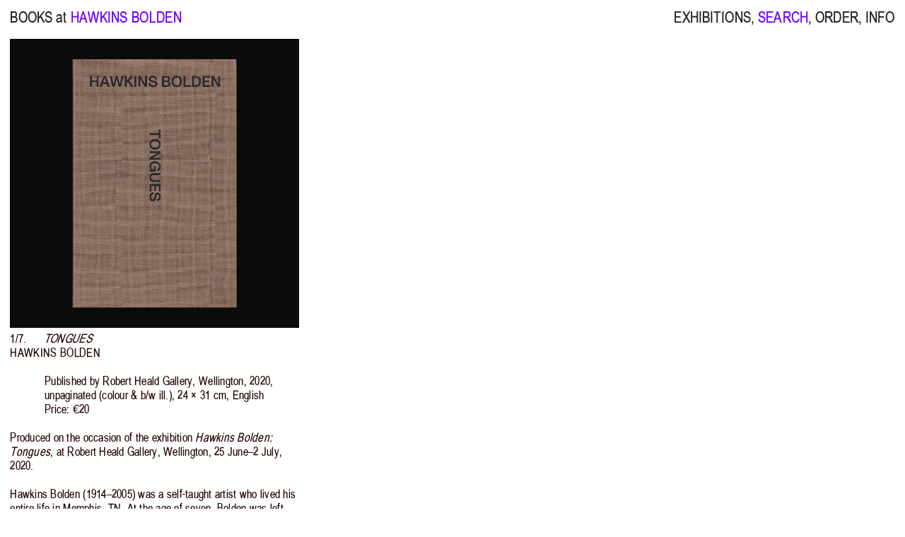

--- FILE ---
content_type: text/html; charset=UTF-8
request_url: https://booksat.net/tags/hawkins-bolden/
body_size: 6699
content:


<!DOCTYPE html>
<html lang="en-GB">
<head>
	<meta charset="UTF-8" />
		
	<title>BOOKS at .NET</title>
	<meta name="viewport" content="width=device-width, initial-scale=1">

	<link rel="apple-touch-icon" sizes="180x180" href="https://booksat.net/wp-content/themes/books-at-3.0/favicon/apple-touch-icon.png">
	<link rel="icon" type="image/png" sizes="32x32" href="https://booksat.net/wp-content/themes/books-at-3.0/favicon/favicon-32x32.png">
	<link rel="icon" type="image/png" sizes="16x16" href="https://booksat.net/wp-content/themes/books-at-3.0/favicon/favicon-16x16.png">
	<link rel="manifest" href="https://booksat.net/wp-content/themes/books-at-3.0/favicon/site.webmanifest">
	<link rel="mask-icon" href="https://booksat.net/wp-content/themes/books-at-3.0/favicon/safari-pinned-tab.svg" color="#6c00ff">
	<link rel="shortcut icon" href="https://booksat.net/wp-content/themes/books-at-3.0/favicon/favicon.ico">
	<meta name="msapplication-TileColor" content="#ffffff">
	<meta name="msapplication-config" content="https://booksat.net/wp-content/themes/books-at-3.0/favicon/browserconfig.xml">
	<meta name="theme-color" content="#ffffff">	
	
		<meta name='robots' content='max-image-preview:large' />
<link rel="alternate" type="application/rss+xml" title="BOOKS at &raquo; Hawkins Bolden Tag Feed" href="https://booksat.net/tags/hawkins-bolden/feed/" />
<script type="text/javascript">
window._wpemojiSettings = {"baseUrl":"https:\/\/s.w.org\/images\/core\/emoji\/14.0.0\/72x72\/","ext":".png","svgUrl":"https:\/\/s.w.org\/images\/core\/emoji\/14.0.0\/svg\/","svgExt":".svg","source":{"concatemoji":"https:\/\/booksat.net\/wp-includes\/js\/wp-emoji-release.min.js?ver=6.3.7"}};
/*! This file is auto-generated */
!function(i,n){var o,s,e;function c(e){try{var t={supportTests:e,timestamp:(new Date).valueOf()};sessionStorage.setItem(o,JSON.stringify(t))}catch(e){}}function p(e,t,n){e.clearRect(0,0,e.canvas.width,e.canvas.height),e.fillText(t,0,0);var t=new Uint32Array(e.getImageData(0,0,e.canvas.width,e.canvas.height).data),r=(e.clearRect(0,0,e.canvas.width,e.canvas.height),e.fillText(n,0,0),new Uint32Array(e.getImageData(0,0,e.canvas.width,e.canvas.height).data));return t.every(function(e,t){return e===r[t]})}function u(e,t,n){switch(t){case"flag":return n(e,"\ud83c\udff3\ufe0f\u200d\u26a7\ufe0f","\ud83c\udff3\ufe0f\u200b\u26a7\ufe0f")?!1:!n(e,"\ud83c\uddfa\ud83c\uddf3","\ud83c\uddfa\u200b\ud83c\uddf3")&&!n(e,"\ud83c\udff4\udb40\udc67\udb40\udc62\udb40\udc65\udb40\udc6e\udb40\udc67\udb40\udc7f","\ud83c\udff4\u200b\udb40\udc67\u200b\udb40\udc62\u200b\udb40\udc65\u200b\udb40\udc6e\u200b\udb40\udc67\u200b\udb40\udc7f");case"emoji":return!n(e,"\ud83e\udef1\ud83c\udffb\u200d\ud83e\udef2\ud83c\udfff","\ud83e\udef1\ud83c\udffb\u200b\ud83e\udef2\ud83c\udfff")}return!1}function f(e,t,n){var r="undefined"!=typeof WorkerGlobalScope&&self instanceof WorkerGlobalScope?new OffscreenCanvas(300,150):i.createElement("canvas"),a=r.getContext("2d",{willReadFrequently:!0}),o=(a.textBaseline="top",a.font="600 32px Arial",{});return e.forEach(function(e){o[e]=t(a,e,n)}),o}function t(e){var t=i.createElement("script");t.src=e,t.defer=!0,i.head.appendChild(t)}"undefined"!=typeof Promise&&(o="wpEmojiSettingsSupports",s=["flag","emoji"],n.supports={everything:!0,everythingExceptFlag:!0},e=new Promise(function(e){i.addEventListener("DOMContentLoaded",e,{once:!0})}),new Promise(function(t){var n=function(){try{var e=JSON.parse(sessionStorage.getItem(o));if("object"==typeof e&&"number"==typeof e.timestamp&&(new Date).valueOf()<e.timestamp+604800&&"object"==typeof e.supportTests)return e.supportTests}catch(e){}return null}();if(!n){if("undefined"!=typeof Worker&&"undefined"!=typeof OffscreenCanvas&&"undefined"!=typeof URL&&URL.createObjectURL&&"undefined"!=typeof Blob)try{var e="postMessage("+f.toString()+"("+[JSON.stringify(s),u.toString(),p.toString()].join(",")+"));",r=new Blob([e],{type:"text/javascript"}),a=new Worker(URL.createObjectURL(r),{name:"wpTestEmojiSupports"});return void(a.onmessage=function(e){c(n=e.data),a.terminate(),t(n)})}catch(e){}c(n=f(s,u,p))}t(n)}).then(function(e){for(var t in e)n.supports[t]=e[t],n.supports.everything=n.supports.everything&&n.supports[t],"flag"!==t&&(n.supports.everythingExceptFlag=n.supports.everythingExceptFlag&&n.supports[t]);n.supports.everythingExceptFlag=n.supports.everythingExceptFlag&&!n.supports.flag,n.DOMReady=!1,n.readyCallback=function(){n.DOMReady=!0}}).then(function(){return e}).then(function(){var e;n.supports.everything||(n.readyCallback(),(e=n.source||{}).concatemoji?t(e.concatemoji):e.wpemoji&&e.twemoji&&(t(e.twemoji),t(e.wpemoji)))}))}((window,document),window._wpemojiSettings);
</script>
<style type="text/css">
img.wp-smiley,
img.emoji {
	display: inline !important;
	border: none !important;
	box-shadow: none !important;
	height: 1em !important;
	width: 1em !important;
	margin: 0 0.07em !important;
	vertical-align: -0.1em !important;
	background: none !important;
	padding: 0 !important;
}
</style>
	<link rel='stylesheet' id='wp-block-library-css' href='https://booksat.net/wp-includes/css/dist/block-library/style.min.css?ver=6.3.7' type='text/css' media='all' />
<style id='classic-theme-styles-inline-css' type='text/css'>
/*! This file is auto-generated */
.wp-block-button__link{color:#fff;background-color:#32373c;border-radius:9999px;box-shadow:none;text-decoration:none;padding:calc(.667em + 2px) calc(1.333em + 2px);font-size:1.125em}.wp-block-file__button{background:#32373c;color:#fff;text-decoration:none}
</style>
<style id='global-styles-inline-css' type='text/css'>
body{--wp--preset--color--black: #000000;--wp--preset--color--cyan-bluish-gray: #abb8c3;--wp--preset--color--white: #ffffff;--wp--preset--color--pale-pink: #f78da7;--wp--preset--color--vivid-red: #cf2e2e;--wp--preset--color--luminous-vivid-orange: #ff6900;--wp--preset--color--luminous-vivid-amber: #fcb900;--wp--preset--color--light-green-cyan: #7bdcb5;--wp--preset--color--vivid-green-cyan: #00d084;--wp--preset--color--pale-cyan-blue: #8ed1fc;--wp--preset--color--vivid-cyan-blue: #0693e3;--wp--preset--color--vivid-purple: #9b51e0;--wp--preset--gradient--vivid-cyan-blue-to-vivid-purple: linear-gradient(135deg,rgba(6,147,227,1) 0%,rgb(155,81,224) 100%);--wp--preset--gradient--light-green-cyan-to-vivid-green-cyan: linear-gradient(135deg,rgb(122,220,180) 0%,rgb(0,208,130) 100%);--wp--preset--gradient--luminous-vivid-amber-to-luminous-vivid-orange: linear-gradient(135deg,rgba(252,185,0,1) 0%,rgba(255,105,0,1) 100%);--wp--preset--gradient--luminous-vivid-orange-to-vivid-red: linear-gradient(135deg,rgba(255,105,0,1) 0%,rgb(207,46,46) 100%);--wp--preset--gradient--very-light-gray-to-cyan-bluish-gray: linear-gradient(135deg,rgb(238,238,238) 0%,rgb(169,184,195) 100%);--wp--preset--gradient--cool-to-warm-spectrum: linear-gradient(135deg,rgb(74,234,220) 0%,rgb(151,120,209) 20%,rgb(207,42,186) 40%,rgb(238,44,130) 60%,rgb(251,105,98) 80%,rgb(254,248,76) 100%);--wp--preset--gradient--blush-light-purple: linear-gradient(135deg,rgb(255,206,236) 0%,rgb(152,150,240) 100%);--wp--preset--gradient--blush-bordeaux: linear-gradient(135deg,rgb(254,205,165) 0%,rgb(254,45,45) 50%,rgb(107,0,62) 100%);--wp--preset--gradient--luminous-dusk: linear-gradient(135deg,rgb(255,203,112) 0%,rgb(199,81,192) 50%,rgb(65,88,208) 100%);--wp--preset--gradient--pale-ocean: linear-gradient(135deg,rgb(255,245,203) 0%,rgb(182,227,212) 50%,rgb(51,167,181) 100%);--wp--preset--gradient--electric-grass: linear-gradient(135deg,rgb(202,248,128) 0%,rgb(113,206,126) 100%);--wp--preset--gradient--midnight: linear-gradient(135deg,rgb(2,3,129) 0%,rgb(40,116,252) 100%);--wp--preset--font-size--small: 13px;--wp--preset--font-size--medium: 20px;--wp--preset--font-size--large: 36px;--wp--preset--font-size--x-large: 42px;--wp--preset--spacing--20: 0.44rem;--wp--preset--spacing--30: 0.67rem;--wp--preset--spacing--40: 1rem;--wp--preset--spacing--50: 1.5rem;--wp--preset--spacing--60: 2.25rem;--wp--preset--spacing--70: 3.38rem;--wp--preset--spacing--80: 5.06rem;--wp--preset--shadow--natural: 6px 6px 9px rgba(0, 0, 0, 0.2);--wp--preset--shadow--deep: 12px 12px 50px rgba(0, 0, 0, 0.4);--wp--preset--shadow--sharp: 6px 6px 0px rgba(0, 0, 0, 0.2);--wp--preset--shadow--outlined: 6px 6px 0px -3px rgba(255, 255, 255, 1), 6px 6px rgba(0, 0, 0, 1);--wp--preset--shadow--crisp: 6px 6px 0px rgba(0, 0, 0, 1);}:where(.is-layout-flex){gap: 0.5em;}:where(.is-layout-grid){gap: 0.5em;}body .is-layout-flow > .alignleft{float: left;margin-inline-start: 0;margin-inline-end: 2em;}body .is-layout-flow > .alignright{float: right;margin-inline-start: 2em;margin-inline-end: 0;}body .is-layout-flow > .aligncenter{margin-left: auto !important;margin-right: auto !important;}body .is-layout-constrained > .alignleft{float: left;margin-inline-start: 0;margin-inline-end: 2em;}body .is-layout-constrained > .alignright{float: right;margin-inline-start: 2em;margin-inline-end: 0;}body .is-layout-constrained > .aligncenter{margin-left: auto !important;margin-right: auto !important;}body .is-layout-constrained > :where(:not(.alignleft):not(.alignright):not(.alignfull)){max-width: var(--wp--style--global--content-size);margin-left: auto !important;margin-right: auto !important;}body .is-layout-constrained > .alignwide{max-width: var(--wp--style--global--wide-size);}body .is-layout-flex{display: flex;}body .is-layout-flex{flex-wrap: wrap;align-items: center;}body .is-layout-flex > *{margin: 0;}body .is-layout-grid{display: grid;}body .is-layout-grid > *{margin: 0;}:where(.wp-block-columns.is-layout-flex){gap: 2em;}:where(.wp-block-columns.is-layout-grid){gap: 2em;}:where(.wp-block-post-template.is-layout-flex){gap: 1.25em;}:where(.wp-block-post-template.is-layout-grid){gap: 1.25em;}.has-black-color{color: var(--wp--preset--color--black) !important;}.has-cyan-bluish-gray-color{color: var(--wp--preset--color--cyan-bluish-gray) !important;}.has-white-color{color: var(--wp--preset--color--white) !important;}.has-pale-pink-color{color: var(--wp--preset--color--pale-pink) !important;}.has-vivid-red-color{color: var(--wp--preset--color--vivid-red) !important;}.has-luminous-vivid-orange-color{color: var(--wp--preset--color--luminous-vivid-orange) !important;}.has-luminous-vivid-amber-color{color: var(--wp--preset--color--luminous-vivid-amber) !important;}.has-light-green-cyan-color{color: var(--wp--preset--color--light-green-cyan) !important;}.has-vivid-green-cyan-color{color: var(--wp--preset--color--vivid-green-cyan) !important;}.has-pale-cyan-blue-color{color: var(--wp--preset--color--pale-cyan-blue) !important;}.has-vivid-cyan-blue-color{color: var(--wp--preset--color--vivid-cyan-blue) !important;}.has-vivid-purple-color{color: var(--wp--preset--color--vivid-purple) !important;}.has-black-background-color{background-color: var(--wp--preset--color--black) !important;}.has-cyan-bluish-gray-background-color{background-color: var(--wp--preset--color--cyan-bluish-gray) !important;}.has-white-background-color{background-color: var(--wp--preset--color--white) !important;}.has-pale-pink-background-color{background-color: var(--wp--preset--color--pale-pink) !important;}.has-vivid-red-background-color{background-color: var(--wp--preset--color--vivid-red) !important;}.has-luminous-vivid-orange-background-color{background-color: var(--wp--preset--color--luminous-vivid-orange) !important;}.has-luminous-vivid-amber-background-color{background-color: var(--wp--preset--color--luminous-vivid-amber) !important;}.has-light-green-cyan-background-color{background-color: var(--wp--preset--color--light-green-cyan) !important;}.has-vivid-green-cyan-background-color{background-color: var(--wp--preset--color--vivid-green-cyan) !important;}.has-pale-cyan-blue-background-color{background-color: var(--wp--preset--color--pale-cyan-blue) !important;}.has-vivid-cyan-blue-background-color{background-color: var(--wp--preset--color--vivid-cyan-blue) !important;}.has-vivid-purple-background-color{background-color: var(--wp--preset--color--vivid-purple) !important;}.has-black-border-color{border-color: var(--wp--preset--color--black) !important;}.has-cyan-bluish-gray-border-color{border-color: var(--wp--preset--color--cyan-bluish-gray) !important;}.has-white-border-color{border-color: var(--wp--preset--color--white) !important;}.has-pale-pink-border-color{border-color: var(--wp--preset--color--pale-pink) !important;}.has-vivid-red-border-color{border-color: var(--wp--preset--color--vivid-red) !important;}.has-luminous-vivid-orange-border-color{border-color: var(--wp--preset--color--luminous-vivid-orange) !important;}.has-luminous-vivid-amber-border-color{border-color: var(--wp--preset--color--luminous-vivid-amber) !important;}.has-light-green-cyan-border-color{border-color: var(--wp--preset--color--light-green-cyan) !important;}.has-vivid-green-cyan-border-color{border-color: var(--wp--preset--color--vivid-green-cyan) !important;}.has-pale-cyan-blue-border-color{border-color: var(--wp--preset--color--pale-cyan-blue) !important;}.has-vivid-cyan-blue-border-color{border-color: var(--wp--preset--color--vivid-cyan-blue) !important;}.has-vivid-purple-border-color{border-color: var(--wp--preset--color--vivid-purple) !important;}.has-vivid-cyan-blue-to-vivid-purple-gradient-background{background: var(--wp--preset--gradient--vivid-cyan-blue-to-vivid-purple) !important;}.has-light-green-cyan-to-vivid-green-cyan-gradient-background{background: var(--wp--preset--gradient--light-green-cyan-to-vivid-green-cyan) !important;}.has-luminous-vivid-amber-to-luminous-vivid-orange-gradient-background{background: var(--wp--preset--gradient--luminous-vivid-amber-to-luminous-vivid-orange) !important;}.has-luminous-vivid-orange-to-vivid-red-gradient-background{background: var(--wp--preset--gradient--luminous-vivid-orange-to-vivid-red) !important;}.has-very-light-gray-to-cyan-bluish-gray-gradient-background{background: var(--wp--preset--gradient--very-light-gray-to-cyan-bluish-gray) !important;}.has-cool-to-warm-spectrum-gradient-background{background: var(--wp--preset--gradient--cool-to-warm-spectrum) !important;}.has-blush-light-purple-gradient-background{background: var(--wp--preset--gradient--blush-light-purple) !important;}.has-blush-bordeaux-gradient-background{background: var(--wp--preset--gradient--blush-bordeaux) !important;}.has-luminous-dusk-gradient-background{background: var(--wp--preset--gradient--luminous-dusk) !important;}.has-pale-ocean-gradient-background{background: var(--wp--preset--gradient--pale-ocean) !important;}.has-electric-grass-gradient-background{background: var(--wp--preset--gradient--electric-grass) !important;}.has-midnight-gradient-background{background: var(--wp--preset--gradient--midnight) !important;}.has-small-font-size{font-size: var(--wp--preset--font-size--small) !important;}.has-medium-font-size{font-size: var(--wp--preset--font-size--medium) !important;}.has-large-font-size{font-size: var(--wp--preset--font-size--large) !important;}.has-x-large-font-size{font-size: var(--wp--preset--font-size--x-large) !important;}
.wp-block-navigation a:where(:not(.wp-element-button)){color: inherit;}
:where(.wp-block-post-template.is-layout-flex){gap: 1.25em;}:where(.wp-block-post-template.is-layout-grid){gap: 1.25em;}
:where(.wp-block-columns.is-layout-flex){gap: 2em;}:where(.wp-block-columns.is-layout-grid){gap: 2em;}
.wp-block-pullquote{font-size: 1.5em;line-height: 1.6;}
</style>
<link rel='stylesheet' id='yith-infs-style-css' href='https://booksat.net/wp-content/plugins/yith-infinite-scrolling/assets/css/frontend.css?ver=1.21.0' type='text/css' media='all' />
<link rel='stylesheet' id='main-css' href='https://booksat.net/wp-content/themes/books-at-3.0/style.css?ver=1749539431' type='text/css' media='all' />
<script type='text/javascript' src='https://booksat.net/wp-includes/js/jquery/jquery.min.js?ver=3.7.0' id='jquery-core-js'></script>
<script type='text/javascript' src='https://booksat.net/wp-includes/js/jquery/jquery-migrate.min.js?ver=3.4.1' id='jquery-migrate-js'></script>
<link rel="https://api.w.org/" href="https://booksat.net/wp-json/" /><link rel="EditURI" type="application/rsd+xml" title="RSD" href="https://booksat.net/xmlrpc.php?rsd" />
<meta name="generator" content="WordPress 6.3.7" />
	
	<script type="text/javascript" src="https://malsup.github.io/jquery.cycle2.js"></script>
	<script type="text/javascript" src="https://booksat.net/wp-content/themes/books-at-3.0/js/pace.min.js"></script>


</head>


<body class="archive tax-tags term-hawkins-bolden term-2688">



	

	
	
		<div id="contentContainer">

					    <!-- Tags -->
	    <header class="nav-down">
	        <nav id="informationLeft">
	            <a href="https://booksat.net">BOOKS at</a> <span class="purple uppercase">Hawkins Bolden</span>
	        </nav>
	        <nav id="informationRight">
	<a class="exhibitions" href="https://booksat.net/exhibitions/">EXHIBITIONS</a>,
	<a class="search" href="https://booksat.net/search/">SEARCH</a>,
	<a class="order" href="https://booksat.net/order/">ORDER</a>,
	<a class="info" href="https://booksat.net/info/">INFO</a>
</nav>	    </header>

	

	<nav id="open" class="purple"><span onclick="openNav()"><span class="menu">MENU</span></span></nav>

	<nav id="mobileMenu" class="overlay">
	    <a href="https://booksat.net">BOOKS at</a><br><br>
	    <a href="https://booksat.net">SHOP</a>,<br><br>
	    <a class="exhibitions" href="https://booksat.net/exhibitions/">EXHIBITIONS</a>,<br><br>
	    <a class="search" href="https://booksat.net/search/">SEARCH</a>,<br><br>
	    <a class="order" href="https://booksat.net/order/">ORDER</a>,<br><br>
	    <a class="info" href="https://booksat.net/info/">INFO</a>
	    <span class="close" onclick="closeNav()">CLOSE</span>
	</nav>

	<script>
	    function openNav() {
	        document.getElementById("mobileMenu").style.display = "block";
	    }

	    function closeNav() {
	        document.getElementById("mobileMenu").style.display = "none";
	    }
	</script>


	<nav id="informationRight">

	</nav>
			<div id="booksContainer" class="bookSize">

					
								
					<div class="singleBookContainer">
				    
				    
			<div class="singleBook">
						
					<div id="8116" class="cycle-documentation" 
					data-cycle-manual-speed="1"
					data-cycle-fx="fade"
					data-cycle-timeout=0
					data-cycle-auto-height=1:1
					data-cycle-caption-template="{{slideNum}}/{{slideCount}}.">

							<img src="https://booksat.net/wp-content/uploads/Hawkins-Bolden-Tongues-1-1600x1600.jpg"><img src="https://booksat.net/wp-content/uploads/Hawkins-Bolden-Tongues-2-1600x1600.jpg"><img src="https://booksat.net/wp-content/uploads/Hawkins-Bolden-Tongues-3-1600x1600.jpg"><img src="https://booksat.net/wp-content/uploads/Hawkins-Bolden-Tongues-4-2-1600x1600.jpg"><img src="https://booksat.net/wp-content/uploads/Hawkins-Bolden-Tongues-5-2-1600x1600.jpg"><img src="https://booksat.net/wp-content/uploads/Hawkins-Bolden-Tongues-6-2-1600x1600.jpg"><img src="https://booksat.net/wp-content/uploads/Hawkins-Bolden-Tongues-7-2-1600x1600.jpg">
							<div class="cycle-next"></div>	

					</div>

					
						<script type="text/javascript">
						jQuery(document).ready(function($) {
						    $('#8116').cycle({  
								caption: '.8116', 
							});
						});
						</script> 
						
						<div class="text">
							<div class="8116 cycle-counter"></div>

<script>
function processTextReplacements(scope = document) {
    var elements = scope.querySelectorAll('.informationLeft, .title, .information, .description');

    elements.forEach(function (element) {
        var str = element.innerHTML;

        // Temporarily store anchor tags to avoid altering them
        var anchors = [];
        str = str.replace(/<a\b[^>]*>.*?<\/a>/gi, function (match) {
            anchors.push(match);
            return `##ANCHOR${anchors.length - 1}##`;
        });

        // Perform text replacements
        str = str.replace(/(\b|>)'/g, "$1’");
        str = str.replace(/"([^"]*)"/g, "“$1”");
        str = str.replaceAll(" pages", "&nbsp;pp.");
        str = str.replaceAll(" page", "&nbsp;p.");
        str = str.replaceAll("colour &amp; ", "colour&nbsp;&amp;&nbsp;");
        str = str.replaceAll(" ill", "&nbsp;ill");
        str = str.replaceAll(" × ", "&nbsp;×&nbsp;");
        str = str.replaceAll(" x ", "&nbsp;×&nbsp;");
        str = str.replaceAll(" cm", "&nbsp;cm");
        str = str.replaceAll(" / ", "/");
        str = str.replaceAll(" - ", "—");
        str = str.replaceAll(" – ", "–");
        str = str.replace(/(\d) (\w)/g, "$1&nbsp;$2");

        // ✅ Add zero-width space after slashes between words only (not URLs) and exclude "b/w"
        str = str.replace(/(?!b\/w)([A-Za-zÀ-ÿ])\/\s?([A-Za-zÀ-ÿ])/gi, "$1/&#8203;$2");

        // Restore the anchor tags
        str = str.replace(/##ANCHOR(\d+)##/g, function (match, index) {
            return anchors[index];
        });

        element.innerHTML = str;
    });
}

    // Run on initial page load
    document.addEventListener("DOMContentLoaded", function () {
        processTextReplacements();
    });

    // Watch for new elements being added to the books container
    var observer = new MutationObserver(function (mutations) {
        mutations.forEach(function (mutation) {
            mutation.addedNodes.forEach(function (node) {
                if (node.nodeType === 1 && node.classList.contains("singleBookContainer")) {
                    processTextReplacements(node);
                }
            });
        });
    });

    observer.observe(document.getElementById("booksContainer"), { childList: true, subtree: true });
</script>


											
								<div class="title">Tongues</div>
														
											
							<div class="author ">Hawkins Bolden</div>
								
							

										
							<div class="information">
								Published by Robert Heald Gallery, Wellington, 2020, unpaginated (colour & b/w ill.), 24 × 31 cm, English								<div class="price">Price: €20</div>							</div>
								

											
							<div class="description"><p>Produced on the occasion of the exhibition <em>Hawkins Bolden: Tongues</em>, at Robert Heald Gallery, Wellington, 25 June–2 July, 2020.</p>
<p>Hawkins Bolden (1914–2005) was a self-taught artist who lived his entire life in Memphis, TN. At the age of seven, Bolden was left completely blind following a baseball accident involving his twin brother. Later in life, he began scavenging the alleyways and fields around his home in search of discarded materials, litter and other debris with which to work.</p>
<p>More information on the exhibition can be found <a href="https://roberthealdgallery.com/2020/tongues" target="_blank" rel="noopener">here</a> and more information on Hawkins Bolden can be found <a href="https://www.soulsgrowndeep.org/artist/hawkins-bolden" target="_blank" rel="noopener">here</a> and <a href="https://vimeo.com/228253227?embedded=true&amp;source=vimeo_logo&amp;owner=68726634" target="_blank" rel="noopener">here</a>.</p>
</div>
								

							<span class="tags"><a href="https://booksat.net/tags/2020/">#2020</a> <a href="https://booksat.net/tags/hawkins-bolden/">#hawkinsbolden</a> <a href="https://booksat.net/tags/robert-heald-gallery/">#roberthealdgallery</a> 							</span>



							
						</div>
				        
					
			</div>
			<!-- Close single book  -->

					
</div>			
<!-- Close single book container -->
					
				
					
					
				
					
			</div>
									
		</div>		

<script type='text/javascript' src='https://booksat.net/wp-content/plugins/yith-infinite-scrolling/assets/js/yith.infinitescroll.min.js?ver=1.21.0' id='yith-infinitescroll-js'></script>
<script type='text/javascript' id='yith-infs-js-extra'>
/* <![CDATA[ */
var yith_infs = {"navSelector":"#booksContainer > nav","nextSelector":"#booksContainer > nav > div > a.next.page-numbers","itemSelector":".singleBookContainer","contentSelector":"#booksContainer","loader":"","shop":""};
/* ]]> */
</script>
<script type='text/javascript' src='https://booksat.net/wp-content/plugins/yith-infinite-scrolling/assets/js/yith-infs.min.js?ver=1.21.0' id='yith-infs-js'></script>
<script type='text/javascript' src='https://booksat.net/wp-content/themes/books-at-3.0/js/main.js?ver=1694741314' id='main-js'></script>
	
<script type="text/javascript">
//<![CDATA[
jQuery(document).ready(function($) {
$('a').each(function() {
var a = new RegExp('/' + window.location.host + '/');
if(!a.test(this.href)) {
$(this).click(function(event) {
event.preventDefault();
event.stopPropagation();
window.open(this.href, '_blank');
});
}
});
});
//]]>
</script>


<!-- Google tag (gtag.js) -->
<script async src="https://www.googletagmanager.com/gtag/js?id=G-T3XSLFPLPY"></script>
<script>
  window.dataLayer = window.dataLayer || [];
  function gtag(){dataLayer.push(arguments);}
  gtag('js', new Date());

  gtag('config', 'G-T3XSLFPLPY');
</script>



</body>
</html>








